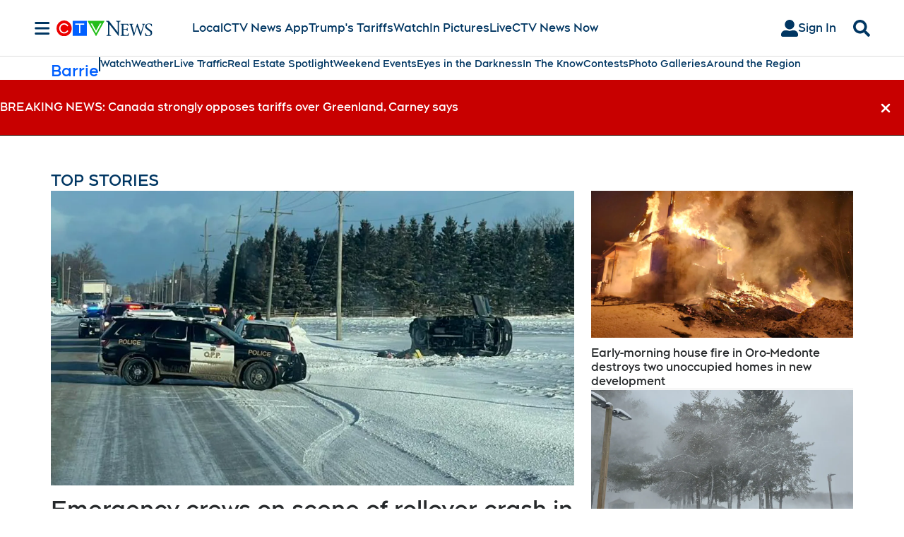

--- FILE ---
content_type: text/html; charset=UTF-8
request_url: https://xp.audience.io/poll/1816362?js=true&parent=https%3A%2F%2Fwww.ctvnews.ca%2Fbarrie%2F&apt_widget_type=preview&apt_widget_action=default
body_size: 456
content:
<!DOCTYPE html>
<html>
    <head>
        <meta http-equiv="Content-type" content="text/html; charset=utf-8" />
		<meta name="viewport" content="width=device-width, initial-scale=1.0, maximum-scale=1.0, user-scalable=no" />
		<title>Audience Poll/Survey</title>

		<link href="/assets/fonts/font-awesome-4.7.0/css/font-awesome.min.css" rel="stylesheet" />
    <link rel="icon" href="/favicon.png"><script defer src="/poll/poll.5a2ab292d993e0ae3f2f.js"></script></head>
    <body>
		
		<div class="popup rewardsPopup">
			<div class="popupGhost"></div>
			<div class="popupBox">
				<div class="popupHeader">
					<div class="closePopupBtn" style="float:right;padding: 4px 8px;"><i class="fa fa-times"></i></div>
					<h3></h3>
				</div>
				<div class="popupBody">
		
				</div>
				<div class="popupFooter">
					<div class="btn whiteBtn closePopupBtn"><?php echo tr('quiz.froala_modal.continue', 'Continue!'); ?></div>
				</div>
			</div>
		</div>
		
		<div class="mobileOverlayBoxesWrap top"></div>
		
		<div class="progressWrapper">
			<div class="progress">
				<div class="progress-bar" role="progressbar">
				</div>
			</div>
			<strong class="percentComplete">0%</strong>
		</div>
		
		<div class='wrapper froala-view'>
		</div>
    </body>
</html>


--- FILE ---
content_type: text/html; charset=utf-8
request_url: https://www.google.com/recaptcha/api2/anchor?ar=1&k=6LdakPIUAAAAAFx_0cVaGDpR1Ljhv08sNFDXxSt9&co=aHR0cHM6Ly94cC5hdWRpZW5jZS5pbzo0NDM.&hl=en&v=PoyoqOPhxBO7pBk68S4YbpHZ&size=invisible&anchor-ms=20000&execute-ms=30000&cb=v7497ycd5zgr
body_size: 48632
content:
<!DOCTYPE HTML><html dir="ltr" lang="en"><head><meta http-equiv="Content-Type" content="text/html; charset=UTF-8">
<meta http-equiv="X-UA-Compatible" content="IE=edge">
<title>reCAPTCHA</title>
<style type="text/css">
/* cyrillic-ext */
@font-face {
  font-family: 'Roboto';
  font-style: normal;
  font-weight: 400;
  font-stretch: 100%;
  src: url(//fonts.gstatic.com/s/roboto/v48/KFO7CnqEu92Fr1ME7kSn66aGLdTylUAMa3GUBHMdazTgWw.woff2) format('woff2');
  unicode-range: U+0460-052F, U+1C80-1C8A, U+20B4, U+2DE0-2DFF, U+A640-A69F, U+FE2E-FE2F;
}
/* cyrillic */
@font-face {
  font-family: 'Roboto';
  font-style: normal;
  font-weight: 400;
  font-stretch: 100%;
  src: url(//fonts.gstatic.com/s/roboto/v48/KFO7CnqEu92Fr1ME7kSn66aGLdTylUAMa3iUBHMdazTgWw.woff2) format('woff2');
  unicode-range: U+0301, U+0400-045F, U+0490-0491, U+04B0-04B1, U+2116;
}
/* greek-ext */
@font-face {
  font-family: 'Roboto';
  font-style: normal;
  font-weight: 400;
  font-stretch: 100%;
  src: url(//fonts.gstatic.com/s/roboto/v48/KFO7CnqEu92Fr1ME7kSn66aGLdTylUAMa3CUBHMdazTgWw.woff2) format('woff2');
  unicode-range: U+1F00-1FFF;
}
/* greek */
@font-face {
  font-family: 'Roboto';
  font-style: normal;
  font-weight: 400;
  font-stretch: 100%;
  src: url(//fonts.gstatic.com/s/roboto/v48/KFO7CnqEu92Fr1ME7kSn66aGLdTylUAMa3-UBHMdazTgWw.woff2) format('woff2');
  unicode-range: U+0370-0377, U+037A-037F, U+0384-038A, U+038C, U+038E-03A1, U+03A3-03FF;
}
/* math */
@font-face {
  font-family: 'Roboto';
  font-style: normal;
  font-weight: 400;
  font-stretch: 100%;
  src: url(//fonts.gstatic.com/s/roboto/v48/KFO7CnqEu92Fr1ME7kSn66aGLdTylUAMawCUBHMdazTgWw.woff2) format('woff2');
  unicode-range: U+0302-0303, U+0305, U+0307-0308, U+0310, U+0312, U+0315, U+031A, U+0326-0327, U+032C, U+032F-0330, U+0332-0333, U+0338, U+033A, U+0346, U+034D, U+0391-03A1, U+03A3-03A9, U+03B1-03C9, U+03D1, U+03D5-03D6, U+03F0-03F1, U+03F4-03F5, U+2016-2017, U+2034-2038, U+203C, U+2040, U+2043, U+2047, U+2050, U+2057, U+205F, U+2070-2071, U+2074-208E, U+2090-209C, U+20D0-20DC, U+20E1, U+20E5-20EF, U+2100-2112, U+2114-2115, U+2117-2121, U+2123-214F, U+2190, U+2192, U+2194-21AE, U+21B0-21E5, U+21F1-21F2, U+21F4-2211, U+2213-2214, U+2216-22FF, U+2308-230B, U+2310, U+2319, U+231C-2321, U+2336-237A, U+237C, U+2395, U+239B-23B7, U+23D0, U+23DC-23E1, U+2474-2475, U+25AF, U+25B3, U+25B7, U+25BD, U+25C1, U+25CA, U+25CC, U+25FB, U+266D-266F, U+27C0-27FF, U+2900-2AFF, U+2B0E-2B11, U+2B30-2B4C, U+2BFE, U+3030, U+FF5B, U+FF5D, U+1D400-1D7FF, U+1EE00-1EEFF;
}
/* symbols */
@font-face {
  font-family: 'Roboto';
  font-style: normal;
  font-weight: 400;
  font-stretch: 100%;
  src: url(//fonts.gstatic.com/s/roboto/v48/KFO7CnqEu92Fr1ME7kSn66aGLdTylUAMaxKUBHMdazTgWw.woff2) format('woff2');
  unicode-range: U+0001-000C, U+000E-001F, U+007F-009F, U+20DD-20E0, U+20E2-20E4, U+2150-218F, U+2190, U+2192, U+2194-2199, U+21AF, U+21E6-21F0, U+21F3, U+2218-2219, U+2299, U+22C4-22C6, U+2300-243F, U+2440-244A, U+2460-24FF, U+25A0-27BF, U+2800-28FF, U+2921-2922, U+2981, U+29BF, U+29EB, U+2B00-2BFF, U+4DC0-4DFF, U+FFF9-FFFB, U+10140-1018E, U+10190-1019C, U+101A0, U+101D0-101FD, U+102E0-102FB, U+10E60-10E7E, U+1D2C0-1D2D3, U+1D2E0-1D37F, U+1F000-1F0FF, U+1F100-1F1AD, U+1F1E6-1F1FF, U+1F30D-1F30F, U+1F315, U+1F31C, U+1F31E, U+1F320-1F32C, U+1F336, U+1F378, U+1F37D, U+1F382, U+1F393-1F39F, U+1F3A7-1F3A8, U+1F3AC-1F3AF, U+1F3C2, U+1F3C4-1F3C6, U+1F3CA-1F3CE, U+1F3D4-1F3E0, U+1F3ED, U+1F3F1-1F3F3, U+1F3F5-1F3F7, U+1F408, U+1F415, U+1F41F, U+1F426, U+1F43F, U+1F441-1F442, U+1F444, U+1F446-1F449, U+1F44C-1F44E, U+1F453, U+1F46A, U+1F47D, U+1F4A3, U+1F4B0, U+1F4B3, U+1F4B9, U+1F4BB, U+1F4BF, U+1F4C8-1F4CB, U+1F4D6, U+1F4DA, U+1F4DF, U+1F4E3-1F4E6, U+1F4EA-1F4ED, U+1F4F7, U+1F4F9-1F4FB, U+1F4FD-1F4FE, U+1F503, U+1F507-1F50B, U+1F50D, U+1F512-1F513, U+1F53E-1F54A, U+1F54F-1F5FA, U+1F610, U+1F650-1F67F, U+1F687, U+1F68D, U+1F691, U+1F694, U+1F698, U+1F6AD, U+1F6B2, U+1F6B9-1F6BA, U+1F6BC, U+1F6C6-1F6CF, U+1F6D3-1F6D7, U+1F6E0-1F6EA, U+1F6F0-1F6F3, U+1F6F7-1F6FC, U+1F700-1F7FF, U+1F800-1F80B, U+1F810-1F847, U+1F850-1F859, U+1F860-1F887, U+1F890-1F8AD, U+1F8B0-1F8BB, U+1F8C0-1F8C1, U+1F900-1F90B, U+1F93B, U+1F946, U+1F984, U+1F996, U+1F9E9, U+1FA00-1FA6F, U+1FA70-1FA7C, U+1FA80-1FA89, U+1FA8F-1FAC6, U+1FACE-1FADC, U+1FADF-1FAE9, U+1FAF0-1FAF8, U+1FB00-1FBFF;
}
/* vietnamese */
@font-face {
  font-family: 'Roboto';
  font-style: normal;
  font-weight: 400;
  font-stretch: 100%;
  src: url(//fonts.gstatic.com/s/roboto/v48/KFO7CnqEu92Fr1ME7kSn66aGLdTylUAMa3OUBHMdazTgWw.woff2) format('woff2');
  unicode-range: U+0102-0103, U+0110-0111, U+0128-0129, U+0168-0169, U+01A0-01A1, U+01AF-01B0, U+0300-0301, U+0303-0304, U+0308-0309, U+0323, U+0329, U+1EA0-1EF9, U+20AB;
}
/* latin-ext */
@font-face {
  font-family: 'Roboto';
  font-style: normal;
  font-weight: 400;
  font-stretch: 100%;
  src: url(//fonts.gstatic.com/s/roboto/v48/KFO7CnqEu92Fr1ME7kSn66aGLdTylUAMa3KUBHMdazTgWw.woff2) format('woff2');
  unicode-range: U+0100-02BA, U+02BD-02C5, U+02C7-02CC, U+02CE-02D7, U+02DD-02FF, U+0304, U+0308, U+0329, U+1D00-1DBF, U+1E00-1E9F, U+1EF2-1EFF, U+2020, U+20A0-20AB, U+20AD-20C0, U+2113, U+2C60-2C7F, U+A720-A7FF;
}
/* latin */
@font-face {
  font-family: 'Roboto';
  font-style: normal;
  font-weight: 400;
  font-stretch: 100%;
  src: url(//fonts.gstatic.com/s/roboto/v48/KFO7CnqEu92Fr1ME7kSn66aGLdTylUAMa3yUBHMdazQ.woff2) format('woff2');
  unicode-range: U+0000-00FF, U+0131, U+0152-0153, U+02BB-02BC, U+02C6, U+02DA, U+02DC, U+0304, U+0308, U+0329, U+2000-206F, U+20AC, U+2122, U+2191, U+2193, U+2212, U+2215, U+FEFF, U+FFFD;
}
/* cyrillic-ext */
@font-face {
  font-family: 'Roboto';
  font-style: normal;
  font-weight: 500;
  font-stretch: 100%;
  src: url(//fonts.gstatic.com/s/roboto/v48/KFO7CnqEu92Fr1ME7kSn66aGLdTylUAMa3GUBHMdazTgWw.woff2) format('woff2');
  unicode-range: U+0460-052F, U+1C80-1C8A, U+20B4, U+2DE0-2DFF, U+A640-A69F, U+FE2E-FE2F;
}
/* cyrillic */
@font-face {
  font-family: 'Roboto';
  font-style: normal;
  font-weight: 500;
  font-stretch: 100%;
  src: url(//fonts.gstatic.com/s/roboto/v48/KFO7CnqEu92Fr1ME7kSn66aGLdTylUAMa3iUBHMdazTgWw.woff2) format('woff2');
  unicode-range: U+0301, U+0400-045F, U+0490-0491, U+04B0-04B1, U+2116;
}
/* greek-ext */
@font-face {
  font-family: 'Roboto';
  font-style: normal;
  font-weight: 500;
  font-stretch: 100%;
  src: url(//fonts.gstatic.com/s/roboto/v48/KFO7CnqEu92Fr1ME7kSn66aGLdTylUAMa3CUBHMdazTgWw.woff2) format('woff2');
  unicode-range: U+1F00-1FFF;
}
/* greek */
@font-face {
  font-family: 'Roboto';
  font-style: normal;
  font-weight: 500;
  font-stretch: 100%;
  src: url(//fonts.gstatic.com/s/roboto/v48/KFO7CnqEu92Fr1ME7kSn66aGLdTylUAMa3-UBHMdazTgWw.woff2) format('woff2');
  unicode-range: U+0370-0377, U+037A-037F, U+0384-038A, U+038C, U+038E-03A1, U+03A3-03FF;
}
/* math */
@font-face {
  font-family: 'Roboto';
  font-style: normal;
  font-weight: 500;
  font-stretch: 100%;
  src: url(//fonts.gstatic.com/s/roboto/v48/KFO7CnqEu92Fr1ME7kSn66aGLdTylUAMawCUBHMdazTgWw.woff2) format('woff2');
  unicode-range: U+0302-0303, U+0305, U+0307-0308, U+0310, U+0312, U+0315, U+031A, U+0326-0327, U+032C, U+032F-0330, U+0332-0333, U+0338, U+033A, U+0346, U+034D, U+0391-03A1, U+03A3-03A9, U+03B1-03C9, U+03D1, U+03D5-03D6, U+03F0-03F1, U+03F4-03F5, U+2016-2017, U+2034-2038, U+203C, U+2040, U+2043, U+2047, U+2050, U+2057, U+205F, U+2070-2071, U+2074-208E, U+2090-209C, U+20D0-20DC, U+20E1, U+20E5-20EF, U+2100-2112, U+2114-2115, U+2117-2121, U+2123-214F, U+2190, U+2192, U+2194-21AE, U+21B0-21E5, U+21F1-21F2, U+21F4-2211, U+2213-2214, U+2216-22FF, U+2308-230B, U+2310, U+2319, U+231C-2321, U+2336-237A, U+237C, U+2395, U+239B-23B7, U+23D0, U+23DC-23E1, U+2474-2475, U+25AF, U+25B3, U+25B7, U+25BD, U+25C1, U+25CA, U+25CC, U+25FB, U+266D-266F, U+27C0-27FF, U+2900-2AFF, U+2B0E-2B11, U+2B30-2B4C, U+2BFE, U+3030, U+FF5B, U+FF5D, U+1D400-1D7FF, U+1EE00-1EEFF;
}
/* symbols */
@font-face {
  font-family: 'Roboto';
  font-style: normal;
  font-weight: 500;
  font-stretch: 100%;
  src: url(//fonts.gstatic.com/s/roboto/v48/KFO7CnqEu92Fr1ME7kSn66aGLdTylUAMaxKUBHMdazTgWw.woff2) format('woff2');
  unicode-range: U+0001-000C, U+000E-001F, U+007F-009F, U+20DD-20E0, U+20E2-20E4, U+2150-218F, U+2190, U+2192, U+2194-2199, U+21AF, U+21E6-21F0, U+21F3, U+2218-2219, U+2299, U+22C4-22C6, U+2300-243F, U+2440-244A, U+2460-24FF, U+25A0-27BF, U+2800-28FF, U+2921-2922, U+2981, U+29BF, U+29EB, U+2B00-2BFF, U+4DC0-4DFF, U+FFF9-FFFB, U+10140-1018E, U+10190-1019C, U+101A0, U+101D0-101FD, U+102E0-102FB, U+10E60-10E7E, U+1D2C0-1D2D3, U+1D2E0-1D37F, U+1F000-1F0FF, U+1F100-1F1AD, U+1F1E6-1F1FF, U+1F30D-1F30F, U+1F315, U+1F31C, U+1F31E, U+1F320-1F32C, U+1F336, U+1F378, U+1F37D, U+1F382, U+1F393-1F39F, U+1F3A7-1F3A8, U+1F3AC-1F3AF, U+1F3C2, U+1F3C4-1F3C6, U+1F3CA-1F3CE, U+1F3D4-1F3E0, U+1F3ED, U+1F3F1-1F3F3, U+1F3F5-1F3F7, U+1F408, U+1F415, U+1F41F, U+1F426, U+1F43F, U+1F441-1F442, U+1F444, U+1F446-1F449, U+1F44C-1F44E, U+1F453, U+1F46A, U+1F47D, U+1F4A3, U+1F4B0, U+1F4B3, U+1F4B9, U+1F4BB, U+1F4BF, U+1F4C8-1F4CB, U+1F4D6, U+1F4DA, U+1F4DF, U+1F4E3-1F4E6, U+1F4EA-1F4ED, U+1F4F7, U+1F4F9-1F4FB, U+1F4FD-1F4FE, U+1F503, U+1F507-1F50B, U+1F50D, U+1F512-1F513, U+1F53E-1F54A, U+1F54F-1F5FA, U+1F610, U+1F650-1F67F, U+1F687, U+1F68D, U+1F691, U+1F694, U+1F698, U+1F6AD, U+1F6B2, U+1F6B9-1F6BA, U+1F6BC, U+1F6C6-1F6CF, U+1F6D3-1F6D7, U+1F6E0-1F6EA, U+1F6F0-1F6F3, U+1F6F7-1F6FC, U+1F700-1F7FF, U+1F800-1F80B, U+1F810-1F847, U+1F850-1F859, U+1F860-1F887, U+1F890-1F8AD, U+1F8B0-1F8BB, U+1F8C0-1F8C1, U+1F900-1F90B, U+1F93B, U+1F946, U+1F984, U+1F996, U+1F9E9, U+1FA00-1FA6F, U+1FA70-1FA7C, U+1FA80-1FA89, U+1FA8F-1FAC6, U+1FACE-1FADC, U+1FADF-1FAE9, U+1FAF0-1FAF8, U+1FB00-1FBFF;
}
/* vietnamese */
@font-face {
  font-family: 'Roboto';
  font-style: normal;
  font-weight: 500;
  font-stretch: 100%;
  src: url(//fonts.gstatic.com/s/roboto/v48/KFO7CnqEu92Fr1ME7kSn66aGLdTylUAMa3OUBHMdazTgWw.woff2) format('woff2');
  unicode-range: U+0102-0103, U+0110-0111, U+0128-0129, U+0168-0169, U+01A0-01A1, U+01AF-01B0, U+0300-0301, U+0303-0304, U+0308-0309, U+0323, U+0329, U+1EA0-1EF9, U+20AB;
}
/* latin-ext */
@font-face {
  font-family: 'Roboto';
  font-style: normal;
  font-weight: 500;
  font-stretch: 100%;
  src: url(//fonts.gstatic.com/s/roboto/v48/KFO7CnqEu92Fr1ME7kSn66aGLdTylUAMa3KUBHMdazTgWw.woff2) format('woff2');
  unicode-range: U+0100-02BA, U+02BD-02C5, U+02C7-02CC, U+02CE-02D7, U+02DD-02FF, U+0304, U+0308, U+0329, U+1D00-1DBF, U+1E00-1E9F, U+1EF2-1EFF, U+2020, U+20A0-20AB, U+20AD-20C0, U+2113, U+2C60-2C7F, U+A720-A7FF;
}
/* latin */
@font-face {
  font-family: 'Roboto';
  font-style: normal;
  font-weight: 500;
  font-stretch: 100%;
  src: url(//fonts.gstatic.com/s/roboto/v48/KFO7CnqEu92Fr1ME7kSn66aGLdTylUAMa3yUBHMdazQ.woff2) format('woff2');
  unicode-range: U+0000-00FF, U+0131, U+0152-0153, U+02BB-02BC, U+02C6, U+02DA, U+02DC, U+0304, U+0308, U+0329, U+2000-206F, U+20AC, U+2122, U+2191, U+2193, U+2212, U+2215, U+FEFF, U+FFFD;
}
/* cyrillic-ext */
@font-face {
  font-family: 'Roboto';
  font-style: normal;
  font-weight: 900;
  font-stretch: 100%;
  src: url(//fonts.gstatic.com/s/roboto/v48/KFO7CnqEu92Fr1ME7kSn66aGLdTylUAMa3GUBHMdazTgWw.woff2) format('woff2');
  unicode-range: U+0460-052F, U+1C80-1C8A, U+20B4, U+2DE0-2DFF, U+A640-A69F, U+FE2E-FE2F;
}
/* cyrillic */
@font-face {
  font-family: 'Roboto';
  font-style: normal;
  font-weight: 900;
  font-stretch: 100%;
  src: url(//fonts.gstatic.com/s/roboto/v48/KFO7CnqEu92Fr1ME7kSn66aGLdTylUAMa3iUBHMdazTgWw.woff2) format('woff2');
  unicode-range: U+0301, U+0400-045F, U+0490-0491, U+04B0-04B1, U+2116;
}
/* greek-ext */
@font-face {
  font-family: 'Roboto';
  font-style: normal;
  font-weight: 900;
  font-stretch: 100%;
  src: url(//fonts.gstatic.com/s/roboto/v48/KFO7CnqEu92Fr1ME7kSn66aGLdTylUAMa3CUBHMdazTgWw.woff2) format('woff2');
  unicode-range: U+1F00-1FFF;
}
/* greek */
@font-face {
  font-family: 'Roboto';
  font-style: normal;
  font-weight: 900;
  font-stretch: 100%;
  src: url(//fonts.gstatic.com/s/roboto/v48/KFO7CnqEu92Fr1ME7kSn66aGLdTylUAMa3-UBHMdazTgWw.woff2) format('woff2');
  unicode-range: U+0370-0377, U+037A-037F, U+0384-038A, U+038C, U+038E-03A1, U+03A3-03FF;
}
/* math */
@font-face {
  font-family: 'Roboto';
  font-style: normal;
  font-weight: 900;
  font-stretch: 100%;
  src: url(//fonts.gstatic.com/s/roboto/v48/KFO7CnqEu92Fr1ME7kSn66aGLdTylUAMawCUBHMdazTgWw.woff2) format('woff2');
  unicode-range: U+0302-0303, U+0305, U+0307-0308, U+0310, U+0312, U+0315, U+031A, U+0326-0327, U+032C, U+032F-0330, U+0332-0333, U+0338, U+033A, U+0346, U+034D, U+0391-03A1, U+03A3-03A9, U+03B1-03C9, U+03D1, U+03D5-03D6, U+03F0-03F1, U+03F4-03F5, U+2016-2017, U+2034-2038, U+203C, U+2040, U+2043, U+2047, U+2050, U+2057, U+205F, U+2070-2071, U+2074-208E, U+2090-209C, U+20D0-20DC, U+20E1, U+20E5-20EF, U+2100-2112, U+2114-2115, U+2117-2121, U+2123-214F, U+2190, U+2192, U+2194-21AE, U+21B0-21E5, U+21F1-21F2, U+21F4-2211, U+2213-2214, U+2216-22FF, U+2308-230B, U+2310, U+2319, U+231C-2321, U+2336-237A, U+237C, U+2395, U+239B-23B7, U+23D0, U+23DC-23E1, U+2474-2475, U+25AF, U+25B3, U+25B7, U+25BD, U+25C1, U+25CA, U+25CC, U+25FB, U+266D-266F, U+27C0-27FF, U+2900-2AFF, U+2B0E-2B11, U+2B30-2B4C, U+2BFE, U+3030, U+FF5B, U+FF5D, U+1D400-1D7FF, U+1EE00-1EEFF;
}
/* symbols */
@font-face {
  font-family: 'Roboto';
  font-style: normal;
  font-weight: 900;
  font-stretch: 100%;
  src: url(//fonts.gstatic.com/s/roboto/v48/KFO7CnqEu92Fr1ME7kSn66aGLdTylUAMaxKUBHMdazTgWw.woff2) format('woff2');
  unicode-range: U+0001-000C, U+000E-001F, U+007F-009F, U+20DD-20E0, U+20E2-20E4, U+2150-218F, U+2190, U+2192, U+2194-2199, U+21AF, U+21E6-21F0, U+21F3, U+2218-2219, U+2299, U+22C4-22C6, U+2300-243F, U+2440-244A, U+2460-24FF, U+25A0-27BF, U+2800-28FF, U+2921-2922, U+2981, U+29BF, U+29EB, U+2B00-2BFF, U+4DC0-4DFF, U+FFF9-FFFB, U+10140-1018E, U+10190-1019C, U+101A0, U+101D0-101FD, U+102E0-102FB, U+10E60-10E7E, U+1D2C0-1D2D3, U+1D2E0-1D37F, U+1F000-1F0FF, U+1F100-1F1AD, U+1F1E6-1F1FF, U+1F30D-1F30F, U+1F315, U+1F31C, U+1F31E, U+1F320-1F32C, U+1F336, U+1F378, U+1F37D, U+1F382, U+1F393-1F39F, U+1F3A7-1F3A8, U+1F3AC-1F3AF, U+1F3C2, U+1F3C4-1F3C6, U+1F3CA-1F3CE, U+1F3D4-1F3E0, U+1F3ED, U+1F3F1-1F3F3, U+1F3F5-1F3F7, U+1F408, U+1F415, U+1F41F, U+1F426, U+1F43F, U+1F441-1F442, U+1F444, U+1F446-1F449, U+1F44C-1F44E, U+1F453, U+1F46A, U+1F47D, U+1F4A3, U+1F4B0, U+1F4B3, U+1F4B9, U+1F4BB, U+1F4BF, U+1F4C8-1F4CB, U+1F4D6, U+1F4DA, U+1F4DF, U+1F4E3-1F4E6, U+1F4EA-1F4ED, U+1F4F7, U+1F4F9-1F4FB, U+1F4FD-1F4FE, U+1F503, U+1F507-1F50B, U+1F50D, U+1F512-1F513, U+1F53E-1F54A, U+1F54F-1F5FA, U+1F610, U+1F650-1F67F, U+1F687, U+1F68D, U+1F691, U+1F694, U+1F698, U+1F6AD, U+1F6B2, U+1F6B9-1F6BA, U+1F6BC, U+1F6C6-1F6CF, U+1F6D3-1F6D7, U+1F6E0-1F6EA, U+1F6F0-1F6F3, U+1F6F7-1F6FC, U+1F700-1F7FF, U+1F800-1F80B, U+1F810-1F847, U+1F850-1F859, U+1F860-1F887, U+1F890-1F8AD, U+1F8B0-1F8BB, U+1F8C0-1F8C1, U+1F900-1F90B, U+1F93B, U+1F946, U+1F984, U+1F996, U+1F9E9, U+1FA00-1FA6F, U+1FA70-1FA7C, U+1FA80-1FA89, U+1FA8F-1FAC6, U+1FACE-1FADC, U+1FADF-1FAE9, U+1FAF0-1FAF8, U+1FB00-1FBFF;
}
/* vietnamese */
@font-face {
  font-family: 'Roboto';
  font-style: normal;
  font-weight: 900;
  font-stretch: 100%;
  src: url(//fonts.gstatic.com/s/roboto/v48/KFO7CnqEu92Fr1ME7kSn66aGLdTylUAMa3OUBHMdazTgWw.woff2) format('woff2');
  unicode-range: U+0102-0103, U+0110-0111, U+0128-0129, U+0168-0169, U+01A0-01A1, U+01AF-01B0, U+0300-0301, U+0303-0304, U+0308-0309, U+0323, U+0329, U+1EA0-1EF9, U+20AB;
}
/* latin-ext */
@font-face {
  font-family: 'Roboto';
  font-style: normal;
  font-weight: 900;
  font-stretch: 100%;
  src: url(//fonts.gstatic.com/s/roboto/v48/KFO7CnqEu92Fr1ME7kSn66aGLdTylUAMa3KUBHMdazTgWw.woff2) format('woff2');
  unicode-range: U+0100-02BA, U+02BD-02C5, U+02C7-02CC, U+02CE-02D7, U+02DD-02FF, U+0304, U+0308, U+0329, U+1D00-1DBF, U+1E00-1E9F, U+1EF2-1EFF, U+2020, U+20A0-20AB, U+20AD-20C0, U+2113, U+2C60-2C7F, U+A720-A7FF;
}
/* latin */
@font-face {
  font-family: 'Roboto';
  font-style: normal;
  font-weight: 900;
  font-stretch: 100%;
  src: url(//fonts.gstatic.com/s/roboto/v48/KFO7CnqEu92Fr1ME7kSn66aGLdTylUAMa3yUBHMdazQ.woff2) format('woff2');
  unicode-range: U+0000-00FF, U+0131, U+0152-0153, U+02BB-02BC, U+02C6, U+02DA, U+02DC, U+0304, U+0308, U+0329, U+2000-206F, U+20AC, U+2122, U+2191, U+2193, U+2212, U+2215, U+FEFF, U+FFFD;
}

</style>
<link rel="stylesheet" type="text/css" href="https://www.gstatic.com/recaptcha/releases/PoyoqOPhxBO7pBk68S4YbpHZ/styles__ltr.css">
<script nonce="fqg1-xSxrHdNoseqokAIhA" type="text/javascript">window['__recaptcha_api'] = 'https://www.google.com/recaptcha/api2/';</script>
<script type="text/javascript" src="https://www.gstatic.com/recaptcha/releases/PoyoqOPhxBO7pBk68S4YbpHZ/recaptcha__en.js" nonce="fqg1-xSxrHdNoseqokAIhA">
      
    </script></head>
<body><div id="rc-anchor-alert" class="rc-anchor-alert"></div>
<input type="hidden" id="recaptcha-token" value="[base64]">
<script type="text/javascript" nonce="fqg1-xSxrHdNoseqokAIhA">
      recaptcha.anchor.Main.init("[\x22ainput\x22,[\x22bgdata\x22,\x22\x22,\[base64]/[base64]/[base64]/ZyhXLGgpOnEoW04sMjEsbF0sVywwKSxoKSxmYWxzZSxmYWxzZSl9Y2F0Y2goayl7RygzNTgsVyk/[base64]/[base64]/[base64]/[base64]/[base64]/[base64]/[base64]/bmV3IEJbT10oRFswXSk6dz09Mj9uZXcgQltPXShEWzBdLERbMV0pOnc9PTM/bmV3IEJbT10oRFswXSxEWzFdLERbMl0pOnc9PTQ/[base64]/[base64]/[base64]/[base64]/[base64]\\u003d\x22,\[base64]\x22,\[base64]/[base64]/Do8OHwrwSajjDhhwKMcOwSsOGw4UTwrrCosOLK8ORw7DDq2bDsRrColbCtHLDhMKSBEnDuQpnGHrChsOnwoXDrcKlwq/CosO3wprDkBVteCx0wrHDrxleSWoSN0spUsOswrzClREwwrXDnz1lwqBHRMKbHsOrwqXCmMODRgnDkcK9EVI+wr3DicOHeyMFw49wc8Oqwp3Di8Opwqc7w5pBw5/Cl8KuMMO0K20yLcOkwrEjwrDCucKXXMOXwrfDkUbDtsK7acKIUcK0w5Vhw4XDhRV6w5LDnsOGw4fDklHCisO3dsK6P29UMzw/ZxNGw4toc8KxCsO2w4DChcOBw7PDqw7DvsKuAmfCikLCtsOJwqR0GzUawr10w61Sw43CscOyw6rDu8KZcsOIE3U+w5gQwrZuwrQNw7/DvsOxbRzCvsK3fmnCsybDswrDr8OlwqLCsMOLe8KyR8Oow5UpP8OzG8KAw4MXfmbDo0bDtcOjw53Dp3ICN8KWw7wGQ0g5XzMRw6HCq1jCnHIwPlHDuULCj8Kew7HDhcOGw6LCoXhlwqHDmkHDocOqw7TDvnVNw7VYIsOww7LCl0kRwp/DtMKKw5ZjwofDrk/Dtk3DuF7CmsOfwo/[base64]/Dt2VhKMOXBsK8HsKAw43Dr8OvCcKQJMKHw5nCphXDrH/ChQfDtsKMwpXCn8KNCgrDm3VYX8O/[base64]/[base64]/DocKxwrzDoGh8bsOSw5YhBT8twq5/w5kAAMOAw6wvwqAoIF1uwrh/[base64]/[base64]/ChmcNwqp1w4kGDsKGwqQmc0zDqWAaeAVtZcKDwoPCiyk0UlpMwpvCq8KLSsOtwoHDo2bDumrCq8OswqIcRw11w4YKN8O5HcOyw5PDplgTY8KYwp9QScOIw77DvTfDhXHCmVAcbMKtw5Y4wpYEwplRLATCr8OEDCQnK8KXD1AgwqJQDErCtMOxwrcXRcKQwpghw5/CncKtwpw2w7/Csg/Ci8OzwrZ3w4zDjcKawq9MwqA5f8KRJsOGKRFRwrPDk8OIw5bDhgnDlD4VwrLDmTohNMKGXVg5w4xcwoZHI0/DvXFrwrFUwoPCq8OOw4XCo2Q1H8K6w6LCs8KgFMOuK8OEw5ctwqLCrsOoZsOUW8ODQcK0U2PClTlIw7rDvMKXwrzDoB/ChsOiw4t0FzbDiC1xw4dVeEXDgwzDt8O8CnBjCMKBK8KZw4zDogRcwq/Cr3LDvV/[base64]/Dn8OYJRTDtHbDgXHDlElaWDBHwpDCtgrDp8OCwr/CqsK2wqZlN8OQw6huH2tGwqduwodIwoTDogAbw5LClBQXFMO6wp7CqsKgb0rCusOBLsOcCsO6HT8dRm3Ch8KdUcKIwqRcw77ClAYtwpU9w4/ChcKjSmdtcTAKwpjDhT/CuyfCkg/DgMKeM8K/w6jDogrDusKYSjDDhwdIw6QSa8KAwovDs8OpDcO0wqHCh8O9Iz/CmGvCuk3CtDHDjAQ3w7lZe8KjTcKowpZ9TMKNw6vDusK7wrIsEUnDgcOZAkpMKMOKOMOeVyvDmG/Co8O/w4svMm7CnSdgwq1eP8KzdGdVwqPCtcKJC8Kmwr/CsS9eCMOsciYdecKTXSHDjMKzaGvDssKpwrpNTMKHw43CpsOHAVZURj3DvAouT8KbMzLCgsOKw6DCkMOOT8O3w7RLMsOIYMOfVEUsKgbDkCNHw5sMwpLCl8ObCMOZVMOTQGRvdxrCpw5SwrXCgUfDlyFdf2gZw7J9fMKTw45xXSvDj8OwNcKwUcOtDMKMYld5Zx/DkUzDuMKCXMKfYcOMw4fCljzCscKTbAQSDEjCssOyYVFRGkRPZMKKw4fCiEzCuj/[base64]/BMOwKcKPLcOXBRrDsDnCu8K/w7t9HgLDjsOFw5DDsQR0f8O4wpNNw4dgw7U4wpnCn2QJRGfDoUTDtcOeXsOPwoF6wqTDhcO0wqrDvcO4IlhGYF/DhwUjwr7DgwkFO8K/[base64]/VzvDksKBw5vCtSHCnyYGw4DDtFwYwoZxPDrCgcKTw4bDmm/CjTbChcK6wrkcw5IYw5Uywp8swqXDvwkyP8OrbcOew6zCpz1Iw6RkwqMEL8OjwofCrTLCmcKuAcO9YcKKw4HDk1DCszFDwpDCgcOsw7IpwpxEw4HCgsOTTgDDom15GVLCkh/CthfCuR1NJTrCmMOELTRewq7CnWXDisKMH8KXMFZvccOjesKLw5/CpnzCgMKSOMKvw73CgMKlwo9uHHTClsK3w7Fpw4/DqsOjMcKgLsK2wp/Dv8KvwogYTMKzasKhQsOUwqkgw7RUf2tacDzCj8KGKU/[base64]/wrwzwq5yw6nDtcOCw5MdSMO+w4cseB/[base64]/Dj7DisOnesOpG8KXwqvDhzx1SsOGwr10w67CsStkTMKgw6pnw5DDvMK8w69HwqYZPz9uw4Qvbz3CsMKvwr1Nw6jDvhUlwrQefgRLXwrChUBiw6fDnsKRbMKkJcOnVR3Cq8K0w6zCqsKKw7ZEwopnYjnDqhjCkE5nw5TDqTwFIk/DtVFBARkXw4TDlMOsw41/w7TDlsO1GsOvRcKnHsKHZkZswqfCgmbCljbCpx3Cql/DusKNGsOIAXpiKBJXEMKFwpBjw4Q6AMK8wrHDhzElCypVw7vCiR5SSmrDp3Q9wqPCqDE/JsKAR8KzwoXDhG5Hwqcjw43CgMKIwq3CuX0xwq1Uw4lDwqTDvwZ+w40ZIQ4vwqs+PMOqw6bDp3MNw6F4BMOCwojCisOPwoPCpkBeTWEtCgHDnMK2QwPCqT1KJ8OUHcOowrNqw5DDmsO/LlVCZMOdWMOCdsKyw488wr/Cp8K7HMK2B8OGw7tUBiRkw5MJwqlKRGQuRW7DtcO9YXLCicKIw4jCj0vDvsKtwr3CqTIxaEEMw63DjsKyCH8Qw5d9HhocBwPDgSQYwqjCsMOcEmw4SzxLw6/[base64]/[base64]/ChDHDjMKTw6wAwqzDnV4fw601wp5tZn3CncKqwpoawqE4wq1Rw7dhwoh8wrkwMgc3wqfCihzDu8KpwoXDp3EMNsKEw7LDvcKKH1UIExzClMK/PzXDs8ObRsO0wrDChRtgGcKRwromDMOIw4NZH8KrOMOCRFRUwq/Ci8OewpLCkkkzw71zwofCvwPCrsKoe1NBw59xw5AVIxvDqsK0clbCiWhVwppewq0CQ8O7ETc1w7HDssKpa8O+wpZLw5R8LC9YQRjDlXcBKMOOWRnDtsOISsKdekxOD8KfCMOqwpnCmzXDh8Omw6Uww5BUf0Jhw5PChhIZf8OmwqI/wqPCr8KUNko1w4DDuBlLworDlh9ZCnXCjFHDssOYSFpJw4fDvMOsw6AJwq/Dr0XCgWTCumfDsXwqfTDCosKCw4p+MMKtGB5Ww5kYw5MUwqXDuC1aBMOPw6nDosKrwpjDisKQFMKUN8OrL8O6ccKgOsKbw73CtMOyQ8K6cDBOwp3CrcOiE8KPHcKmZHvDjEjDosOEw43CksO2ID0Kw7XDsMO4w7pyw6vCtsK9wqjClsKUf3bClXTCu0/CoF7CgcKgHVjDinknVMOZw6w7GMOrYsOnw7Uyw4LCkl3DvlwXw4LCm8Kew6kLXMK8JTRDPsOIP3TChhDDuMOWQycKXsKCXTgBw7wXbHDDgXAeKEDCnsOMwq8McmLConHClE/DpzEIw6lSw7vDncKDwp/Cl8KZw4DDpmHCrcKLL2/Cl8O4BcK5wql4SMOXYMO9wpYfw4p5ch/DtBnCkXMgbcKQJ2XChw/[base64]/ClFZQMMKeG3LDrlXCmkMIw4cMFMOQfsOsw7rCmB/[base64]/[base64]/CoRYCwqE9wqrDkT1dGW7Di13CssK5w6xRw75lAMKtw7PDl2fCo8OlwrpYwpPDo8ONw6/CtgzDm8KHw59DYMOEbCPCrcOqw5tfSmN/w6hYTMOtwqrCtnzDt8Oww7nClTDClMOLa17DhWvCoTPCmzNxesK1QcK3JMKkSMKfwpxIY8KqQ2FOwp10E8KHw5jDhy0lN1lTT1wUw7bDtsKcw5YQTMK0DSsMLgRcJsOuOHtsdSdfIVdIwpopHsOsw4MSwo/CjcO/wpp5XQxDN8K0w6Ulw7nDvcOOE8KhWsOzw57Dl8KVfg9fwpHCk8OXeMKRR8KZw6nCusOHw4VrekgwasOpQDtwGXQ9w6TDtMKXd0V1YixLPcKJw4lTwq1Mw6E2w6IPw4PCrmYWI8OFw7gpQMO4w5HDpBI1w6PDr0/Cq8KQS0fCsMO2ZWwbw5FBw5B9w5JpWcKrT8O+JEfDssOgEcKKRnYVXsOYwok3w4dDHMOjY0kOwpvCjUwaCcKoJE7DsVbCpMKtw7fCjD1teMKaA8KNKhHDisOUHnvCpMOreTfClsOMeDrClcKgfFjCtS/DpVnCvjPDlyrDtwUsw6fCtMO9VMKXw4IRwrJnwqDCjsKHPVF3AXBqwo3CmsOdw54OwqfCkVrCsicvDHjCjMK/[base64]/CsWUGw6BHCl7DsQI2O2LCj8KmMsOkwp/Dl0URw5FGw70swqbDqxM8woPDvMOPw6B7wqfDh8OCwqwNXsOyw5vDswUcSsKEHsOdGDtIw7RzVR/Dp8OlP8KJwqULNcKOVWPDvF3CqsK/w5LCpsK+wr5FG8KsSMKWwq/DusKawq1mw7bDji3CgcKkwowXVx5lPDUvwqHCt8KpNsOAfMKBZTHCjwDCuMKOwqIhwpUdS8OYSwxFwrzClMO2H1hyKiXCrcKJS0rDt0wSUMOmO8OeWhkaw5nDqsKewrbCuQQaZcKjw7/Dn8KXwrwKwpZcwrxBwoXDp8KTQ8K5GcKyw6YSwp5vM8K1cDE2wojCiDk4w5zDtS8Rwp/DjUnCuUsywq3Ci8K7wqkKMQ/DjMKVw7wNacKEUMKiw7hSZsKALhUBck/CusK2Y8O+Z8OSFzMESMOlLsKKWnNmPAjDl8Orw4ZCR8OpRXE0KnF5w4TCj8OwWEPDtzPCsQ3CmyXDuMKBwokpC8Oxwr3ClDnCv8O8EDnDtW5HSTBhE8KiU8K9VAnDoipbw7M/CjbCuMOrw5nCl8K9KiMfwp3DmwlKQQfCosK+wrzCi8Onw4XDmsKhwq/DmsO3wrl3ayvCkcK7LyoiN8K/w5Y6wr7ChMORw7TDiRXDgcKMwrbDoMKawrEZd8Oed3HDisO2QcKiW8O9w4/DnBNHwqF+wpkmeMKDDwHDssKbw7vCpyfDpcOSwrXCjcO+VQkgw47Cv8KewofDknp4wrxdasKTw78sPcO3wpNxwrsHZH5BXVnDniV8Z1pRw4Fdwr/Do8OzwrbDmQhXwoZ0wrxDeFN3wpXDuMORBsOaV8KKKsKoL2NFwqhew4PCg0HDqRTDrlsmJMOEwqgoUMKewqFkw7nCnkfDiHBaw5PDh8K/wo3ClMOqNMKSwofDhMKgw61CZsKPbCtew4zCjsOswp/CuG4vKCk+WMKZG33CkcKjTDzDj8KWw77Du8Kww6jCg8OCb8Oew6DDocO4TcKQR8KowqcfEFvCg0dWYMKiw6PClcKVZ8OjBsOiw4EHU3PDvAzDjRNZIQgvVSRsY3AKwqwAw4UhwonCscKTM8K0w63DuVtMHUokRcKcXiPDvMKNw5PDusKnVEDCicO1NUXDisKIC3/DvDI1wp/CqHInwq/DtDIfJzTDg8K+SHMGTwFCwo3DpmJiFQQQwrRjE8OxwoAlVMKRwoUwwpAmW8KYwrzDo1RGwqrDjErDmcOeWFHDsMKhQcOJR8KWwr/DmcKTdmAhw7TDuyBkMMKywrYISjrDuzcZw51hMWFqw5DCh3BWwoPCmMOddsKNw73DnyLDr0N+w4bCigovezhZQn3Dlj8gD8O4cFjDjsOmwrd+WgNUwqkJwpwcJH/CisKBD2BSTTI6wq3CisKvGADDsmfDoVMbT8O4bsKYwrELworDgsO1w6LCn8O9w6U4DMK1wqtLAsKCw6/[base64]/KG3CoFAuwqDCg8K1w6w5BzTCkBQlwqTCn3IvHmzDgHh3YcOkwopPL8O6NDJgw7LCscK0w5fCnsOjw5/DhV/DjsO3wprCuWDDtcOXw47CrsK6w61YOX3DpMKPw7vDh8OlPBQcKWzDi8KHw7o1cMOnRcO7wqtuIsK/woB7w4fDusKkwozDncKPwr/Cu1HDtT3Ct3LDisOXecK3VMKxR8ORw4/CgMOsNmLDtR5Twq55wpk9w5zDgMKSwo0uw6PCqXkGWEILwoUhw7TDng3ClUFdwp/[base64]/[base64]/CqMKSOsKFw67DnCjCrQHDrcO6CAYGwonDncO9QRM+w69qwpcnPMOYwoJ4NMKDwr/[base64]/wq7DlMK7J8KZw4RbY8OmasKlw4BCMMKLwqE5JMK4w4XDjjEgdEXCtsOSQm0MwrdZw4TDmMKGPMKNwp1Cw6zCn8OYAnYFFcK3AMOjwqHCjXDDu8Kow6bCrMOZAsO0wrrCgMK5OCHChsK6K8OXw5QbTUtfE8O8w7JhKsOOwpPDpHPDp8KmGRLDunzCvcKKS8K/wqXDusK0w5ZDw7grw69wwoEEwpjDhApDw7HDgMO5XmRNwptrwoN8wpAKw4wYHsKZwrbCpj96M8KnG8O4w4DDpcKuPzbCg1/CscOEHcKhQVnCv8O6wpfDtcObc07DtUYcw6Aww43Cun95wroJaAHDvsK6BMOqwqTCiAcAwrwvBzHCiQ7ClCoAGsOcMQbClhvDpk/Ck8KPLsKjNWjDicOWPwgjWMKvTWXChMKFeMOkSsOGwoFwbB/DqMKbGsKdK8O8w7fDr8OXwqXCqWXCswJDYcOQYmLDncKHwqwWwobCrMKdwqnCoS8Bw50+wpnCqVjDtRNVFyFZGcONw5/DkMO8HMK/WcO2SMOzNiJERkBpAcK7wrpqRXnDh8KLwo7Cg1Y6w4HCl1FxCsKsHSHDi8K4w63DhMOjcStgEMKoXXDCrikxw63Ct8K1B8OowoPDhynCsjzDoUnDol3ChcOkw7vCpsKFw5Ivw73DgmnDhMOlAgB3wqAww4vDk8K3wpPCqcONw5ZEwr/Do8O8GWbCrknCrX9AQcO9cMOSOUhYN1XDnVNhwqQDw7PDixUEwqEiwohXDE/CrcOywo3DpcKTfsOmLcKJe0/Dgw3DhWvCn8OSGT7CpMOFNDkWw4DCjlvClMKsw4PDvzLCin4twod2ccOpNH8EwoISHSXCv8Kgw6F7w5EyfDfDilhiwrJwwr/DtnfDkMKHw4d1CSfDqTTCicKNE8KXw5Zdw4siI8OKw5XCig3DpTHDi8OsR8OTeX/[base64]/L8O/[base64]/w4hww69yAsKtwogLwrfDrCd+CBYywp0Twp3DmsKAwqvCr0tYwq1Rw6rCukXCsMOlwqE2dMOjKznChl8BXWHDgMOpfcK0w7VRAXDDjwNJTsONwq7Dv8Knw4/[base64]/DjsO1w4xNw40ZbMOTWgvCgMOGwoXCl2fCncOhw4vDkSYQEMOrw63DnyfComfCrMKUL1DDgTjCpsOQZl3CqVhgZcK4w5fDjSBvLxTCscKmwqcmbgwawrzDuSHDj2pRBHpCw6/CoVoOHzgeFE7DrQNtw4rDmQ/CryrDgMOlwp7DpXUhwo9vTcOow6nDl8K8w5XChHgFw6x8w6HDr8K0JEQ8wqLDscOywrzCuQPCtcObPiRNwrIgbSUFwprDmlUfwr1QwpY4B8KIVQNkwrBcB8Oyw4wlFMKvwoDCpsOSwo0Kw7rCj8OObMKjw5jDp8OrZsOEEcKIw5oaw4TDtBFJSGTCoCRQORrDuMOCw4/[base64]/DvMK6w7/Ci8KOwoTDqx5PwpTCjMOEwqlZC8K4woNGw5HDs2PCnsKTwpXCtlscw7RPwoXDrA/CusKIwqdiPMOewrHDu8KnV1rCiQNvw6zCp3NzVcOdwog2bULDrMKxQ2LCksOaYMKZU8OmDcKydnTCncK4wqDDjsOswoHCvCZCwrNtw6lpw4IeacKGwpUlCmzCksOXTj7Co1kDDx0yYlbDv8KUw6bCuMOjwqnCjHbDnjJ/A2zCgGZXTsKMwp/[base64]/[base64]/wp7CvsOOw78dcULClk9LN01Gw4xSHcKxw7F9wq9KwrvDnsKrUcOGAhHCqXvDhx7DuMO2f0Qhw5HCrsKVeEjDpXw7wrzCuMOgw5DCsVUOwpQRLE3DvMONwrdfwqNywr9/[base64]/wqM4wogHWcOCwrTDiCdAwqgEZVVZw6tJwoMfXcK0ZsOswp7CksKYw5AOw4PChMOXw6nCrcOVY27DjzrDuAhjLjhhWnbCuMOFIMOEcsKcU8ObMMOsOsOCAMObw6vDtgQHScKZc0MGwqLCmADDksOGwrHCpwzDmBUkw5oGwo3Coxg5wp/CvsOmworDo3vDvUnDtzzCu2Ibw6nClHwQNsKreD3DkMOJAcKEw7XCkAUXQcKBM0PCq3zCnBEnwpNDw6PCsgbDvHvDmW/CqkpXTcOsJMKlIMOxWmbDlsOKwrlFw7vDlMOcwp/CpcO3wpXCmcK0wo/DvcO/w6Qub01udV7CpMKcOiF4wo4mw41xwpvDgBLCjsObDkXCtwLCo1vCvH5HU3bDnhB9KwEwwq14w4l4anDCvMOiw4rCrcOKVD1jw6wFEcKGw6E5woN0UsKmw5vCpBIbw41Xw7HDkSZrw5hMwrPDqm/DrEXCtcKPw4fCo8KMEcOdw7HDkH4KwpgnwqVJwpBLQ8Kfw5UTLmRtUSfClWbCrsOCw77CrzTDu8K7BgDDtcK5w6XCqMOHw6rCsMKfwos8woMQwpZwYSZhw7I1wpw9wp/DujDCnl1nCRBbworDvjJ1w4/DgMOxw43DugVgMsK1w5ZKw4PCpcOta8O0LgnCqRbCkULCkRsDw7JCwozDtBVmQ8Oxa8KpWsK3w6FyA0cUKFnDlcKyHkIqw57CllbCukTCosKPbsOFw4oBwrxawqMjw5bCrSPCplopbQg/[base64]/DrB5LLEjCt8Kjwo/[base64]/wq/CoH9vL2jDrMKvTgMewo/CpsO0w5zDiWjDp8KlaXlcExAqw7khwrTDnD3CqW9KwoJkeFjCp8KoNMOxccKUw6PDocKHwq/DgRjDsFxKw5zDnMKyw7h7WcKza0DCucO7eWbDlwlOw7p0wrQCFy3CmCpZw47Cs8OpwpE5w4F5wr3Dq2pHf8K4wqY8wptuwqIdXAzCih3DrTRAw7rDm8Krw6XCvSI9wp9uBF/[base64]/w7QgwrXDkcOkw5rCiA9iw4kResKUPcO5VsKNYMK5bHvCpCR8Wy5/wqXCosOpWcOYAQnDj8KZQMO4w7Urwq/CrnTCmMOKwr/Cuh/[base64]/w4XCm041wr0hKXkjwpDDgHTCn8Kzw4wAwqt6CXbCj8OePsO7bhd3CcOWwp/DjVHDnl/[base64]/CrxohwotUw67CoUMyPDVAacOgED1Aw5fCkH/CvMK3wrZcwrjDmMKBw5PCpsOPw61/wpfDsnNVw4bCg8O6wrTCvsOtw6HDmDkVwrBGw4vDksODwqfDllrDj8KEw7VbSRsTAlPDr3FSXyrDthnDkg1oacK6wo/Do3fDi3F+OsK6w7QVCsKfPi/CqsKewqVPcsOGBlfDssOLwoXDisKPwofCkRXDmw4QGh4Jw4XDtMO/[base64]/[base64]/[base64]/DMOcL8O1w646woQlPcO0wqJ5YTpqbjtywpI4AzrDi0t9wonDiFrClsK6VQ7ClcKowoXDh8K7woJNw51GLD5hDRVmfMOWw4sXbW4gwoMscsKowprDkcOSSjbCusOKw7dGMhnCuRA1w4xCwppAEcK9wrHCiAg5S8Ovw4g1woDDszzCrMOaCsKiAsOWB1nDuBzCrMO0w4/CnAkoLcOWw4HCkcOOKW/[base64]/ChQzCnEHCiMK7dMKTwpPCucOlw6YiAgHDrcO5TMOkw6ACMsOlwoRhwq3Cq8KjZ8K0w7kqwqwIbcKcKVXDssOYwqd1w77CnMOlw7nChMO9NyHDoMKVYg3Cp2PDsE7DkMKtw61yd8OuSVZOFQwiF1Qzw4HCkTcdwqjDnmrDrcOwwqsPw5bDsV4BOkPDgG0hU2/[base64]/w7lgwpY0woB5KXLCl8O+RCY/w4nDgsK6w591wp/DtsO1wopPdx82w6gXw5/Cp8K7TcOjwrNtTcKKw6EPDcKZw59sHg7Chn3CiQvCtMKrbcOZw5DDkDx4w6YLw7EJwoxkw5EGw5oiwpk6wqnDrzzDkDvCljTDkEd2w49xWsKrwr1kNSMaNAY5w6A4woIewqnCk2pAScK5csKXZMOSw6zDh1RPCsK2wo/CpsK4w6zCu8Kzw4jDpVFwwoAzPhnCl8KZw45YDcO0fXhqwo4FQcO6wovCiFlKwofChXTDtsOiw5svUhvDgMK3woUQZDPCicO6DMKbFcOfw6QLw6seEBPDm8OVK8OgI8ObaG7Dt2MLw5nCssO4GkDCsVTCvShHwqvCgSEZL8OzP8OMwr7CvVkzw4zDjkPDsEPCn0jDn2/CkmrDqsKSwpEBecKUZ3rDty/CuMOhX8ObTXLDpFzDunrDsijCocOhOgFWwpVdwrXDicO7w6nDjU3CnsO+wq/[base64]/Cmx8LAFcew50rwrPCiMOcw4zDsMKweF5QasKgw5Ydwq3CsFh7WMKLwrXCpcOdIGxCEsO/wppowqnCpsOOJ0jDrx/[base64]/ChsK/w6HCv8Opwpwhw4bCgcObSiF5NMKkD8O9MXEBwqTDvMO/CsOpWDxLw6DCuV3DoE0HO8OzTA1yw4PCi8KVw4/CnFxPwr9awr7DrkbClwHCjsOCwprCighCVsKMwoPClA3ChCE1w7pywqHDusOKNA9Rw60WwqrCq8Omw5xvIXLDlsKZA8O8CcKqA3w/cCwMOsOew7caVRLCtMK2X8KnUMK4w7zCpsOdwrJ/[base64]/DpMOYw6MdcibCncOEw5XDhTvDpsK+B8O3wokPCsOqMkPCnsKqwqvDnELDoUREw5tPKG4aQhEkw4E8wqfCtUV+HMK7w5hUecK/w6LCosOZw6fDqjhEw7sPw5cJwqxkYBXChCBUOMOxwrfCmQzChgJjKWHCm8OVLMOGw5vDiX7ChV1sw6gAw77CpBzDnjjCt8OdO8OvwpIzAETCvsOtDcKcScKJX8O+ZMO0CMKlw7jCpURuw7xTe24iwq5Kwro+b1wCJsKKMsKsw7jDicKwaHbCiTINXALDjz7CnH/[base64]/[base64]/CkFsIHsO+w6kEE0DCsV5Bw6zCpMKBB8Kkc8K3w74HZcOKw7fDisOQw5xoMcOMw4bDj1ttBsKew6PCkhTDg8OTTmFJJMKCIMKhwoh+DMKLw5k0YUdhw7M9wqx4wpzCk17CqMKCbFg+w48/w5YPwr4zw4x3GsKobsKOS8OVwo4Dw54DwpvCp2l4w50ow5LCmA3DmjAeVBA/w7h5K8KTwofCtMO/[base64]/[base64]/CgG/[base64]/bsKuw5/[base64]/KMKwwqwJwqQKbMOHw4zCssOMU3nDhsKdw7vCn8K4w6VSw7MnUVhPwqTDu0YENcK7QsKwXMO9w6wWXCfCjnV3HGt/[base64]/CoMOsw5HDj8O9ZxQvUMODw6jDpsOyw5HCq8OyF2PCj3XDvsOwfMOew4B+wqTChsO8woBDw7YJeTc5w4bCnMOLPsKSw4JHwofDnHjClTfCv8Omw67DqMOnesKcwroNwrbCqcKgwr9uwpnDrgXDkRPDoEYgwrPCnEzCmDYodMKoQsO3w7BKw4/CnMOMYsKkBnNYWMOEw5jDj8OPw5HCpsKfw7HCiMK3a8ObbiPCtxPDk8ORwpPDpMOiw5zChcOTUcOfw4MuW1plNnjDjsOALMOpw6l6wqUCw5/ChMONw7EqwqbDr8KjesO8w4JXw441NMOEcxXDuFTCm3AUw6HDpMKWTxXCj3JKO2DCkcOJasOZwoYHw6vDssOUeRlcHsKaC0d9FcOAc1DDlBpBw7nCskE9wpbCtT/CkTYKwpgkwqrDusKmwrTCqRQEecONAsOIQSFKfmHDjgvCucO3wprDtABsw5PDiMKCPsKPKMOoa8K2wp/CukrCh8Osw5Bpw55JwpfDqiXCpDs9NsOrwr3CkcOWwpIZRsOvwrvCu8OINhLCqzXCpT/[base64]/DrsOSN8KTw5PCnMKUwpBGR1xZwpzCjXfCn8KZwrHDvsKmN8OQwqPCkT9uw4XCm3gBwrnDjXU1wrQMwoPDml89wrA4w4XCo8ODdWLDn07CnAzCpwIbwqHDj0jDpwPDpEnCv8Kqw4TCo0clesOFwpfDpixJwrfCmBDCnT7CscKYT8KLbV/DlsORw7fDjGDDtAMBwrVrwpzDs8KUJsKPUsOXXsOdwph7w6h3wqEjwrUYw67DuHnDsMKLwo/[base64]/ClTwof8O+TMKQNybDignDiFTDkcOKZDDCr0Vnw7NVw5LCjMKSCl94woIiw7HCnHnCmV3Dvg/Cu8OHZx/[base64]/wrtePXrDvcOGwpPCigUpVsOpasK4KhJaIFnDj8Kcw4LCsMKzwrRlwrLDtMOQUhovwqDCkUbCn8KOwrgISMK/woXDmsKYJSLDi8K9TW7CryM6wqnDiggow6YXwrUCw5c4w4rDv8OGP8KIwrRwZhdhbcO0w74RwoQuI2ZaIDHCl1rCiUV1w6XDrwVuGFsPwo9Kw5bDq8K5CcKuw47DpsK9BcOgasK5wpUAw6DDnWx/wp15wpZzDcOtw6DCmcO8RXXCmcOTwot9JcOiwrTCqsKGCcOHwpB4NjrDq0l7w6TCkx/CiMO0NMO/bi5xwrrDmQYTw7E8UcKuNRDCtMKvw45+woXCg8KsCcO7w6ExacOCI8OewqQJwptgw4/Cl8ONwp97w6TCjcKPwoDDqcKgIcKyw5kFSAxpZsKLFUnCoGHDpCvCksOnJks/wpkgw74Bwq/[base64]/ChsK3EDLDrMKQwrljd1HCiXxnwoLDsw7Di8KlHsKkb8OrTcKeJgXDtxw5KcKxN8Oaw6vDoFt8aMODwr5jOQLCosOCwoPDnsOxS0RtwobCsnDDnRsxw6oMw4hbwpnCrxc4w64wwq5Bw5jCrMKIwo1hGBBuAGNxHFTCpDvCg8OGwpQ4wodTE8Kbwo5tRWNBw7Vcwo/Dl8KwwrI1Q3TDi8OtUsOJbsO/w5PCqMO0RhjDrwx2Z8KfSMKawofCrHpzNCpgMcOJe8K4AMKgwq9uwrDCtsKtDyDCuMKrwqNSwp43wqzClkpSwqRCfT9vwoHCuWUmfEJBw7vCgE5MWRTCoMK8WUXDt8Oewo9LwogPbsKmZAMfPcOQRnMgwrJwwpBxw4XDh8OPwrQVGx0HwpdaPcOnwp/[base64]/[base64]/wp3CslHDrAV1wpokw5bCvnrCgsO/w6N0IAYNK8Olw63Dg0lVw4TDqMKdalLDrMOBM8Kww7cGwoHDqkQ6bTp1eEvCpB9ySMOvw5A8wqwpw59bw7XCsMKYw6RqSQ5JG8KiwpFXX8OZJ8OJFTjDtkkkworCn3/DpsKKVnHDk8OMwqzCkXISwrrChsOEUcOSw6fDllUHDCXCnsKNwqDCn8OwIDV1WxE7Q8KHwqvCo8KIw4DChUjDki7DgcK8w6XDq05lY8K/eMOQQnp9bMOTwp8Swp0bTFjDo8OuYCMQBMKCwrnCkzZLw7NhTl9gXmDCjnLClsKTw4jDqcOaPwrDgsKsw6jDr8KcCQRUBVbCs8OMT1nCnQQRwrFew61FNGjDucOdw6VxF3RvXMKnw5tiCcKww4N/Ek1mJArDtQQxdcODw7ZRwoTCmiTChMO/wqQ6acK6WCVxD2sKwp3DjsOpCcK+wp7DihV/a0jDnEsIwq4zwqzCg3EdVhZBw5rCogQcalw1JMOVJsOUw4QTw5/DnjfDnmd6w7/DnRcfw4vCnzI7MsOTwqdtw47Dh8OVw7PCrcKPacKuw4rDkHIkw5FNw6M7K8KpD8Kzw4cdX8OWwpwSwq46QcOnw5oEGDTDn8O6woA4w5AeU8K8B8O0wo/CiMOEYTV/VTnCml/CvyjDncOgQ8OJwrbDrMO6NDNcFSvCglkDERQjAsKWw65rwrI9TzAHY8Ovw5wjZ8ORw4wqWMOhwoM8w7/DlHzCjgBmSMK7wqLCn8KvwpHDmsOiw6PCscKdw5/ChMOEw6lIw4ZIVMOAcMOIw4Vrw6LCviFkKFIXBMKnBBouPsKVFRvCthp/[base64]/CksKiIcKaw5ZQw77Ct8O6woDCsC86w6wEw5TDtcOKIcKow6DCi8K8VsOTHEhiw4BpwqRew7vDtGPCtsOaCxQQwqzDpcKoWWQ/wp/Cj8ODw7w9wp3Dj8O6w57DhTNGf1fCmCsUwqrDosOSAjHCk8OydcKxWMOSwqfDmg1Lwq/CnmoCCF7Ch8OIf31PTTRHw415w7BuTsKuTcKhaQs2HTLDh8KLeUg2wo8Tw7JTEsOSY2wywo3DphNPw6PCm3dZwrDCj8K0ahR/VmkeIxg7wofDjcO4wpUbwqvCjFTDn8O9G8KZLmDDisKBecONwpPChwLCjMOlTcKxV3rCqSPDs8OLKjbCkhTDvsKXZcKCKFcNa3JTYlXCocKXwpEAwqV9Mi01w6HCjcK6w4nDt8O0w7/CsSsvBcOIJSHDtBtBw6fCscKRU8OPwpvDuBPDg8Khw7B5OcKdwoPDqcOrSSgTd8Kow57CpnUoZkdMw7jDkcKUw6s8Oy7Cl8Kfw6bDoMOywoXDnSxCw5tjw7XDuzzDqcO+RFNkP2M5w5NKLsO1w5EpXG7CtsOPwrfDmGt4LMO3JMOcw7Aew5U0D8KZJB3Djgw/IsOIw4xiw44/WlY7wq4Caw7CpC7DocOBw5NrQsO6fFfDqMO9w4XCogTCtsOpw7nCpsOpGMOkLU/DtMKYw7jCmUcMZ2DDtE/DhzvDmMKzdVspWMKWO8KJC3E6IQcqw6l2Vg7Ch3MrB31wOsOeQDzCrsOBwoLCnRcYFsKMEyXCoz/[base64]/[base64]/Di8K5LsKqZsOewrErw4pjw7dYwo7CvEvCjwkXT8KXw5Zzw7wPClNEwpgCwp3DocKhw7TDmkBgQcKJw4bCtjFKwprDocKqY8OQSSXChi/DkyPClcKLSkfDi8OzdMOvwphpUiocQArDh8OnQDHDiG8hJxN8B1LCiUXDuMKvEMOffMKUSVPDvivCkhvDvFMFwoRwWsOuaMOLwrLCjG85S1DCj8KdNg1xw65owoIIwqk7XAZxwqsDPXrDoQzCjxp9wqDClcK3w4x/w7XDpMOYZFQyDMKEasKlw7xqZcOswoJ6On8iw5zCuC0hZsOpW8K9MMOSwoEMIsKTw5HCuAdWFwIDXMO6X8KPwrsQblHDmFcrJcONwq7DjHvDv2F9wpvDuS3CvsKgwrnDpT49RHh/GMO6wo8IH8Kowp/DrcK4wrfDtwcswoIn\x22],null,[\x22conf\x22,null,\x226LdakPIUAAAAAFx_0cVaGDpR1Ljhv08sNFDXxSt9\x22,0,null,null,null,0,[21,125,63,73,95,87,41,43,42,83,102,105,109,121],[1017145,623],0,null,null,null,null,0,null,0,null,700,1,null,0,\[base64]/76lBhnEnQkZnOKMAhk\\u003d\x22,0,1,null,null,1,null,0,1,null,null,null,0],\x22https://xp.audience.io:443\x22,null,[3,1,1],null,null,null,1,3600,[\x22https://www.google.com/intl/en/policies/privacy/\x22,\x22https://www.google.com/intl/en/policies/terms/\x22],\x22Yp8Rq2YJp5Aci4iLRcj+R2Cd0KlF8pOg7H14zrMyfrc\\u003d\x22,1,0,null,1,1768934455689,0,0,[14],null,[249,255],\x22RC-NUQx7-EJSiRbpA\x22,null,null,null,null,null,\x220dAFcWeA7Oq4N7Xo2bNWkS2t1mssVHjmGIpkFUvxnBQ1s-EU8jOdVeR1fqQP_eL7E_XvWSCSPGj6uYQdbqlxNwk62MXwHGsUrNdw\x22,1769017255688]");
    </script></body></html>

--- FILE ---
content_type: text/plain
request_url: https://ipv4.icanhazip.com/
body_size: 116
content:
3.19.255.104
